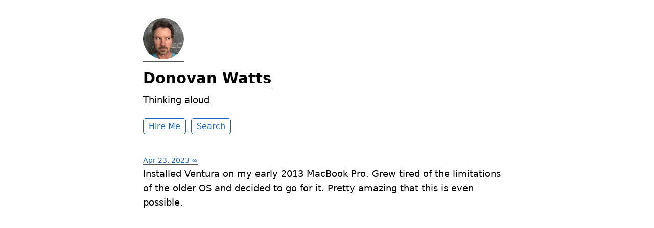

--- FILE ---
content_type: text/html; charset=utf-8
request_url: https://www.donovanwatts.net/2023/04/23/installed-ventura-on.html
body_size: 3860
content:
<!DOCTYPE html>
<html lang="en">

<head>
  <meta charset="utf-8">
  <meta http-equiv="X-UA-Compatible" content="IE=edge">
  <meta name="viewport" content="width=device-width, initial-scale=1.0">
  <meta name="twitter:card" content="summary">
  
  <meta name="twitter:title" content="Donovan Watts">
  <meta property="og:title" content="Donovan Watts">
  
  
  <meta name="twitter:description" content="Installed Ventura on my early 2013 MacBook Pro. Grew tired …">
  <meta name="og:description" content="Installed Ventura on my early 2013 MacBook Pro. Grew tired …">
  <meta name="description" content="Installed Ventura on my early 2013 MacBook Pro. Grew tired of the limitations of the older OS and decided to go for it. Pretty amazing that this is even possible.">
  
  
  <title>Installed Ventura on my early … | Donovan Watts</title>
  <link rel="canonical" href="https://www.donovanwatts.net/2023/04/23/installed-ventura-on.html">
  
  <link rel="stylesheet" href="/css/main.css?1733024718">
  
  
  <link rel="stylesheet" href="/css/all.min.css?1733024718">
  
  
  <link rel="alternate" href="https://www.donovanwatts.net/feed.xml" type="application/rss+xml" title="Donovan Watts">
  <link rel="alternate" href="https://www.donovanwatts.net/feed.json" type="application/json" title="Donovan Watts">



  <link rel="alternate" href="https://www.donovanwatts.net/podcast.xml" type="application/rss+xml" title="Podcast">
  <link rel="alternate" href="https://www.donovanwatts.net/podcast.json" type="application/json" title="Podcast">


<link rel="me" href="https://micro.blog/donovanwatts">


  <link rel="me" href="https://twitter.com/donovanwatts">



  <link rel="me" href="https://github.com/donovanwatts">



  <link rel="me" href="https://instagram.com/dnvnwtts">


<link rel="shortcut icon" href="https://micro.blog/donovanwatts/favicon.png" type="image/x-icon">
<link rel="EditURI" type="application/rsd+xml" href="https://www.donovanwatts.net/rsd.xml">
<link rel="authorization_endpoint" href="https://micro.blog/indieauth/auth">
<link rel="token_endpoint" href="https://micro.blog/indieauth/token">
<link rel="subscribe" href="https://micro.blog/users/follow">
<link rel="webmention" href="https://micro.blog/webmention">
<link rel="micropub" href="https://micro.blog/micropub">
<link rel="microsub" href="https://micro.blog/microsub">

<link rel="stylesheet" href="/custom.css?1733024718">





  
</head>


<body>
  <header class="site-header">
	
	<a href="/"><img src="https://micro.blog/donovanwatts/avatar.jpg" alt="Donovan Watts Profile Photo" class="profile_photo u-photo" width="80" height="80"></a>
	
	
	<h1><a class="site-title p-name u-url" href="/">Donovan Watts</a></h1>
	
	
	<p class="description">Thinking aloud</p>
	
	
	<nav class="site-nav">
		<ul>
			
			
			
			<li><a class="page-link Hire Me" href="/hire-me/">Hire Me</a></li>
			
			
			
			<li><a class="page-link Search" href="/search/">Search</a></li>
			
			
			
		</ul>
	</nav>
	
</header>


  <div class="page-content">
    <div class="wrapper">
      
<div class="post h-entry ">

  

  <header class="post-header">

    
    <a href="https://www.donovanwatts.net/2023/04/23/installed-ventura-on.html" class="post-date u-url"><time class="dt-published" datetime="2023-04-23 14:56:53 -0600">Apr 23, 2023</time> ∞</a>
    
    
    
  </header>

  <article class="post-content e-content">
    <p>Installed Ventura on my early 2013 MacBook Pro. Grew tired of the limitations of the older OS and decided to go for it. Pretty amazing that this is even possible.</p>

  </article>

  
  
  

  

</div>









    </div>
    
  </div>
  <footer class="site-footer">

  <div class="wrapper">
    
    <p class="custom_footer"></p>
    
    <p class="attribution custom_footer">Hosted by <a href="https://micro.blog">Micro.blog</a>. Powered by <a href="https://tiny.micro.blog">Tiny Theme</a>. Designed with ♥ by <a href="https://www.mattlangford.com">Matt Langford</a>.</p>
  </div>

</footer>


  

  
</body>

</html>


--- FILE ---
content_type: text/css; charset=utf-8
request_url: https://www.donovanwatts.net/custom.css?1733024718
body_size: 1381
content:
html {
  font-family: -apple-system,BlinkMacSystemFont,"Segoe UI",Roboto,Oxygen-Sans,Ubuntu,Cantarell,"Helvetica Neue",sans-serif;
  font-weight: 400;
  color: #515151;
}

h1, h2, h3, h4, h5, h6 {
  letter-spacing: 0;
  font-weight: 700;
  line-height: unset;
}

h1 {
  font-size: 1.8rem;
}

header {
  margin-bottom: 2rem;
}

a {
  color: #515151;
  text-decoration: none;
  border-bottom: 1px solid #515151;
}

a:hover, a:focus {
  text-decoration: none;
}

.container {
  max-width: 30rem;
  padding: 2rem 1rem;
}

.masthead-title {
	font-weight: 900;
  text-transform: uppercase;
  text-align: center;
}

.masthead-title a {
  color: #515151;
  border-bottom: none;
}

.masthead .masthead-nav {
	text-align: center;
  margin-bottom: 3rem;
}

.masthead .masthead-nav a {
  color: #aaa;
  font-weight: 400;
  text-transform: none;
  font-size: .9rem;
  border-bottom: none;
}

.masthead .masthead-nav a:hover, 
.masthead .masthead-nav a:focus {
  color: #8f8f8f;
}

.list-item.h-entry {
  margin-bottom: 2rem;
  border-bottom: 1px solid #f0f0f0;
  padding-bottom: 1rem;
}

.list-post-date a {
  color: #268bd2;
  text-decoration: none;
  border-bottom: none;
}

.masthead-title--small a {
  color: white;
  position: relative;
  border-bottom: none;
}

.masthead-title--small a:before {
  content: "← home";
  position: absolute;
  left: 0;
  color: #ccc;
  font-weight: 400;
  text-transform: none;
  font-size: .75rem;
  -webkit-transition: all .2s ease;
  -moz-transition: all .2s ease;
  transition: all .2s ease
}

.masthead-title--small a:hover:before {
  color: #8f8f8f;
}

.page-title {
  margin-bottom: .5rem;
}

.post-date {
  color: #ccc;
}